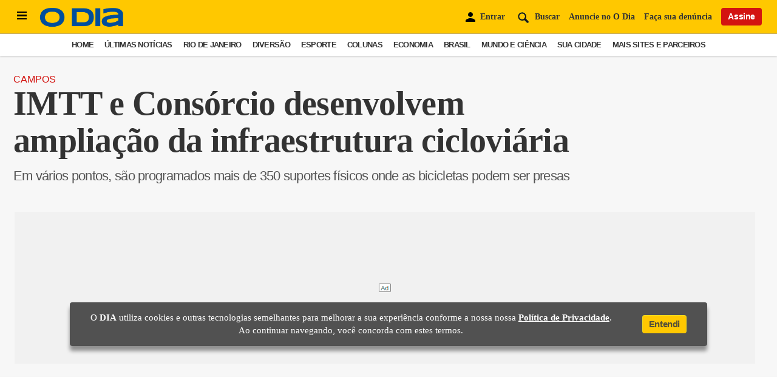

--- FILE ---
content_type: text/html; charset=utf-8
request_url: https://www.google.com/recaptcha/api2/aframe
body_size: 267
content:
<!DOCTYPE HTML><html><head><meta http-equiv="content-type" content="text/html; charset=UTF-8"></head><body><script nonce="dHMMraI0Q-FbXGP-EU78iQ">/** Anti-fraud and anti-abuse applications only. See google.com/recaptcha */ try{var clients={'sodar':'https://pagead2.googlesyndication.com/pagead/sodar?'};window.addEventListener("message",function(a){try{if(a.source===window.parent){var b=JSON.parse(a.data);var c=clients[b['id']];if(c){var d=document.createElement('img');d.src=c+b['params']+'&rc='+(localStorage.getItem("rc::a")?sessionStorage.getItem("rc::b"):"");window.document.body.appendChild(d);sessionStorage.setItem("rc::e",parseInt(sessionStorage.getItem("rc::e")||0)+1);localStorage.setItem("rc::h",'1769151540164');}}}catch(b){}});window.parent.postMessage("_grecaptcha_ready", "*");}catch(b){}</script></body></html>

--- FILE ---
content_type: image/svg+xml
request_url: https://odia.ig.com.br/2020/common/static/CACHE/signos/peixes.svg
body_size: 3377
content:
<svg xmlns="http://www.w3.org/2000/svg" viewBox="0 0 87.48 64.56"><defs><style>.cls-1{fill:#471302}.cls-2{fill:#a82a00}.cls-3{fill:#ff6a38}.cls-4{fill:#ff8961}.cls-5{fill:#c43100}.cls-6{fill:#fddd85}</style></defs><title>peixes</title><g id="Layer_2" data-name="Layer 2"><g id="Layer_1-2" data-name="Layer 1"><path class="cls-1" d="M9.84 25C5.16 28 6.1 23.52 4 20.1s-6.57-4.5-1.89-7.44 10.2-2.54 12.34.88S14.51 22.11 9.84 25z"/><path class="cls-2" d="M7.05 20.6c-4.67 2.94-2.48.47-3.09-.5s-3.78-.07.89-3 9-4.53 9.56-3.56S11.73 17.67 7.05 20.6z"/><path class="cls-2" d="M14.41 13.54c1.23 2-1.8 6.07-6.76 9.18A10.15 10.15.0 0 1 5.34 23.9c.47 1.19 1.26 1.64 3.81.0C13.82 21 16.18 16.35 14.41 13.54z"/><path class="cls-2" d="M2.76 13.77C.21 15.36.27 16.27 1.14 17.21A10 10 0 0 1 3.2 15.64c5-3.11 10-4.05 11.21-2.1C12.65 10.73 7.43 10.83 2.76 13.77z"/><path class="cls-3" d="M50.87 29.65c8.5 6 20.36 11.88 23.17 5s.29-23.08-13-29.86C29.87-11.09 6.51 17.49 6.51 17.49A69.7 69.7.0 0 1 50.87 29.65z"/><path class="cls-4" d="M50.87 29.65a74 74 0 0 0 6.75 4.24A25.73 25.73.0 0 0 44.79 18.05c-14.5-7.4-27.31-5.18-36.86-.68C13.25 17.05 32.76 16.9 50.87 29.65z"/><path class="cls-5" d="M38.33 8.54c2.21-.13 3.93-1.56 3.83-3.2S40.19 2.47 38 2.6s-3.93 1.57-3.83 3.2S36.11 8.67 38.33 8.54z"/><path class="cls-3" d="M39.26 8c1.88-.11 3.35-1.31 3.27-2.68S40.85 2.92 39 3 35.62 4.34 35.7 5.71 37.38 8.11 39.26 8z"/><path class="cls-6" d="M39.44 5a.85.85.0 0 0 .84-.86.86.86.0 0 0-1-.71.84.84.0 0 0-.83.86A.84.84.0 0 0 39.44 5z"/><path class="cls-6" d="M37.59 5.3A.57.57.0 0 0 38 4.59.6.6.0 0 0 36.85 5 .58.58.0 0 0 37.59 5.3z"/><path class="cls-5" d="M30.1 9.08C31.72 9 33 7.94 32.9 6.74s-1.44-2.09-3-2S27 5.88 27.05 7.08 28.48 9.17 30.1 9.08z"/><path class="cls-3" d="M30.78 8.68c1.38-.08 2.45-.95 2.39-1.95S32 5 30.57 5.06s-2.44 1-2.39 2S29.4 8.76 30.78 8.68z"/><path class="cls-6" d="M30.92 6.46a.61.61.0 0 0 .6-.63.66.66.0 0 0-1.3.11A.61.61.0 0 0 30.92 6.46z"/><path class="cls-6" d="M29.56 6.71A.38.38.0 1 0 29.29 6a.42.42.0 0 0-.27.51A.4.4.0 0 0 29.56 6.71z"/><path class="cls-5" d="M45.37 9.35c2.9.47 5.54-.9 5.89-3S49.54 2 46.63 1.55s-5.54.89-5.89 3.05S42.47 8.88 45.37 9.35z"/><path class="cls-3" d="M46.74 8.91c2.47.4 4.71-.73 5-2.53s-1.48-3.59-4-4-4.71.74-5 2.54S44.26 8.51 46.74 8.91z"/><path class="cls-6" d="M47.85 5a1.13 1.13.0 0 0 1.33-.88 1.2 1.2.0 0 0-2.36-.32A1.12 1.12.0 0 0 47.85 5z"/><path class="cls-6" d="M45.35 4.93a.75.75.0 0 0 .68-.8.76.76.0 0 0-.89-.57.75.75.0 0 0-.67.81A.74.74.0 0 0 45.35 4.93z"/><path class="cls-5" d="M43.41 14.6c2.45.39 4.67-.76 5-2.57s-1.46-3.6-3.91-4-4.66.76-5 2.58S41 14.22 43.41 14.6z"/><path class="cls-3" d="M44.56 14.24c2.09.33 4-.63 4.21-2.15s-1.25-3-3.33-3.35-4 .63-4.21 2.15S42.48 13.91 44.56 14.24z"/><path class="cls-6" d="M45.5 11a.94.94.0 0 0 1.11-.74 1 1 0 0 0-.88-1 .93.93.0 0 0-1.11.74A.94.94.0 0 0 45.5 11z"/><path class="cls-6" d="M43.39 10.89a.62.62.0 0 0 .56-.68.66.66.0 0 0-1.3.21A.63.63.0 0 0 43.39 10.89z"/><path class="cls-1" d="M61.66 28a5.09 5.09.0 1 0-2.79-6.64A5.09 5.09.0 0 0 61.66 28z"/><path class="cls-4" d="M61.92 27.34a4.39 4.39.0 1 0-2.4-5.73A4.39 4.39.0 0 0 61.92 27.34z"/><path class="cls-1" d="M62.78 25.24a2.12 2.12.0 1 0-1.16-2.77A2.14 2.14.0 0 0 62.78 25.24z"/><path class="cls-6" d="M66 22.9c1 .38 1.92.22 2.16-.38s-.33-1.4-1.27-1.78-1.92-.22-2.16.37S65.08 22.51 66 22.9z"/><path class="cls-6" d="M63 22.48c.52.21 1.06.12 1.2-.21s-.18-.77-.71-1-1.07-.12-1.2.21S62.49 22.26 63 22.48z"/><path class="cls-5" d="M52.73 10.05c2.72 1.11 5.6.38 6.43-1.64s-.71-4.55-3.44-5.67-5.59-.38-6.42 1.63S50 8.93 52.73 10.05z"/><path class="cls-3" d="M54.16 9.94c2.32.94 4.76.35 5.45-1.34s-.63-3.83-3-4.78-4.76-.35-5.45 1.34S51.84 9 54.16 9.94z"/><path class="cls-6" d="M56.13 6.39a1.13 1.13.0 0 0 1.49-.55 1.13 1.13.0 0 0-.74-1.4A1.12 1.12.0 0 0 55.39 5 1.11 1.11.0 0 0 56.13 6.39z"/><path class="cls-6" d="M53.72 5.74a.74.74.0 0 0 .83-.63A.79.79.0 0 0 53 5 .74.74.0 0 0 53.72 5.74z"/><path class="cls-5" d="M49 14.7c2.25 1.05 4.7.55 5.47-1.12s-.42-3.86-2.66-4.9-4.7-.55-5.47 1.12S46.76 13.66 49 14.7z"/><path class="cls-3" d="M50.22 14.67c1.91.88 4 .48 4.63-.91s-.37-3.25-2.29-4.14-4-.48-4.63.91S48.3 13.77 50.22 14.67z"/><path class="cls-6" d="M52 11.76a1 1 0 0 0 1.28-.4 1 1 0 0 0-1.84-.81A1 1 0 0 0 52 11.76z"/><path class="cls-6" d="M50 11.12a.63.63.0 0 0 .73-.5.67.67.0 1 0-.73.5z"/><path class="cls-6" d="M67.71 13.73c2.45 3 3.31 6.32 4.08 5.69s-.59-3.57-3-6.55S63.68 8 62.91 8.63 65.26 10.75 67.71 13.73z"/><path class="cls-6" d="M72 21.43c.09.47.4.81.69.75s.43-.49.33-1-.4-.81-.69-.75S71.87 21 72 21.43z"/><path class="cls-6" d="M72.79 24.06c0 .22.22.38.39.35a.4.4.0 0 0 .23-.48c0-.22-.23-.38-.4-.34S72.75 23.83 72.79 24.06z"/><path class="cls-1" d="M37.62 21.28c-4.78-2.76-1.15-2.72.0-4.62s-.76-5 4-2.27 7.77 6.53 6.67 8.43S42.4 24 37.62 21.28z"/><path class="cls-2" d="M39 18.81c-4.78-2.76-1.78-1.62-1.47-2.15s-2.18-2.56 2.6.2 8.4 5.42 8.09 6S43.82 21.56 39 18.81z"/><path class="cls-2" d="M48.26 22.82c-.63 1.09-5.25-.4-10.33-3.33a17.81 17.81.0 0 1-2.17-1.4c-.54.48-.39 1.07 2.21 2.58C42.75 23.42 47.36 24.39 48.26 22.82z"/><path class="cls-2" d="M41.24 15c-2.6-1.5-3.19-1.34-3.33-.63a19.7 19.7.0 0 1 2.29 1.18c5.08 2.93 8.69 6.18 8.06 7.27C49.16 21.26 46 17.76 41.24 15z"/><path class="cls-5" d="M47.07 24.89c2.7 1.55 5.42 1.89 6.08.75s-1-3.33-3.7-4.89S44 18.86 43.38 20 44.37 23.33 47.07 24.89z"/><path class="cls-3" d="M48.19 25.53c2.08 1.2 4.3 1.25 5 .11s-.5-3-2.58-4.24-4.3-1.25-5-.11S46.1 24.33 48.19 25.53z"/><path class="cls-5" d="M52.92 31c7.6 5 16.94 9.24 20.38 4.91-4.35 1-10.25-1.05-15.07-5.6-5-4.77-7.4-10.89-6.34-15.35-.23.19-.46.39-.68.61C47.92 19.1 48.8 25.47 52.92 31z"/><path class="cls-1" d="M77.64 39.52c4.68-2.93 3.74 1.52 5.88 4.94s6.57 4.5 1.89 7.44S75.21 54.44 73.07 51 73 42.45 77.64 39.52z"/><path class="cls-2" d="M80.43 44c4.67-2.94 2.49-.47 3.09.5s3.78.07-.89 3S73.67 52 73.07 51 75.75 46.89 80.43 44z"/><path class="cls-2" d="M73.07 51c-1.23-2 1.8-6.07 6.76-9.18a10.15 10.15.0 0 1 2.31-1.18c-.47-1.19-1.26-1.64-3.81.0C73.66 43.55 71.3 48.21 73.07 51z"/><path class="cls-2" d="M84.72 50.8c2.55-1.6 2.48-2.5 1.62-3.45a10 10 0 0 1-2.06 1.57c-5 3.11-10 4.06-11.21 2.1C74.83 53.83 80.05 53.73 84.72 50.8z"/><path class="cls-3" d="M36.61 34.91c-8.5-6-20.36-11.88-23.17-5s-.29 23.09 13 29.86C57.61 75.65 81 47.08 81 47.08A69.75 69.75.0 0 1 36.61 34.91z"/><path class="cls-4" d="M36.61 34.91a74 74 0 0 0-6.75-4.24A25.73 25.73.0 0 0 42.69 46.51c14.5 7.4 27.31 5.18 36.86.68C74.23 47.51 54.73 47.66 36.61 34.91z"/><path class="cls-5" d="M49.15 56c-2.21.13-3.92 1.56-3.83 3.2s2 2.87 4.18 2.74 3.93-1.56 3.83-3.2S51.37 55.89 49.15 56z"/><path class="cls-3" d="M48.22 56.56c-1.88.11-3.35 1.31-3.27 2.68s1.67 2.4 3.56 2.29 3.35-1.31 3.27-2.68S50.1 56.45 48.22 56.56z"/><path class="cls-6" d="M48 59.61a.79.79.0 1 0 .13 1.57A.79.79.0 1 0 48 59.61z"/><path class="cls-6" d="M49.89 59.27a.56.56.0 0 0-.37.7.6.6.0 1 0 .37-.7z"/><path class="cls-5" d="M57.38 55.48c-1.62.1-2.87 1.14-2.8 2.34s1.43 2.09 3.05 2 2.87-1.14 2.8-2.34S59 55.39 57.38 55.48z"/><path class="cls-3" d="M56.7 55.88c-1.38.08-2.44 1-2.39 2s1.22 1.75 2.6 1.67 2.44-1 2.39-2S58.08 55.8 56.7 55.88z"/><path class="cls-6" d="M56.56 58.1a.58.58.0 1 0 .7.52A.62.62.0 0 0 56.56 58.1z"/><path class="cls-6" d="M57.92 57.85a.38.38.0 1 0 .27.71.38.38.0 1 0-.27-.71z"/><path class="cls-5" d="M42.11 55.21c-2.9-.47-5.54.9-5.89 3s1.72 4.28 4.63 4.75 5.54-.89 5.89-3S45 55.69 42.11 55.21z"/><path class="cls-3" d="M40.74 55.65c-2.47-.4-4.71.73-5 2.53s1.48 3.59 3.95 4 4.71-.74 5-2.54S43.22 56.05 40.74 55.65z"/><path class="cls-6" d="M39.63 59.54a1.06 1.06.0 1 0 1 1.2A1.13 1.13.0 0 0 39.63 59.54z"/><path class="cls-6" d="M42.12 59.63a.75.75.0 0 0-.67.81.76.76.0 0 0 .89.56.7.7.0 1 0-.22-1.37z"/><path class="cls-5" d="M44.07 50c-2.45-.39-4.67.76-5 2.57s1.47 3.6 3.91 4 4.66-.76 4.95-2.58S46.51 50.35 44.07 50z"/><path class="cls-3" d="M42.92 50.32c-2.09-.33-4 .63-4.21 2.15s1.25 3 3.33 3.35 4-.63 4.21-2.15S45 50.66 42.92 50.32z"/><path class="cls-6" d="M42 53.6a1 1 0 0 0-1.12.75A1 1 0 1 0 42 53.6z"/><path class="cls-6" d="M44.09 53.68a.63.63.0 0 0-.57.67.65.65.0 0 0 .75.48.63.63.0 0 0 .56-.68A.62.62.0 0 0 44.09 53.68z"/><path class="cls-1" d="M22 46a5.09 5.09.0 1 0-2.78-6.64A5.11 5.11.0 0 0 22 46z"/><path class="cls-4" d="M22.23 45.36a4.4 4.4.0 1 0-2.4-5.74A4.39 4.39.0 0 0 22.23 45.36z"/><path class="cls-1" d="M23.09 43.25a2.12 2.12.0 1 0-1.16-2.77A2.12 2.12.0 0 0 23.09 43.25z"/><path class="cls-6" d="M26.34 40.91c.95.39 1.92.22 2.16-.38s-.32-1.39-1.27-1.78-1.92-.22-2.16.38S25.39 40.52 26.34 40.91z"/><path class="cls-6" d="M23.33 40.5c.52.21 1.06.12 1.2-.21s-.18-.78-.71-1-1.06-.13-1.2.21S22.8 40.28 23.33 40.5z"/><path class="cls-5" d="M34.75 54.52c-2.72-1.12-5.6-.39-6.43 1.63s.71 4.56 3.44 5.67 5.59.38 6.42-1.63S37.47 55.63 34.75 54.52z"/><path class="cls-3" d="M33.32 54.63c-2.32-1-4.76-.36-5.45 1.33s.63 3.83 2.95 4.78 4.76.35 5.45-1.34S35.64 55.58 33.32 54.63z"/><path class="cls-6" d="M31.35 58.17a1.05 1.05.0 1 0 .74 1.4A1.13 1.13.0 0 0 31.35 58.17z"/><path class="cls-6" d="M33.76 58.82a.7.7.0 1 0-.1 1.38.7.7.0 1 0 .1-1.38z"/><path class="cls-5" d="M38.47 49.86c-2.25-1-4.7-.54-5.47 1.12s.42 3.86 2.67 4.91 4.69.54 5.46-1.12S40.72 50.9 38.47 49.86z"/><path class="cls-3" d="M37.26 49.9c-1.91-.89-4-.49-4.63.91s.37 3.24 2.29 4.13 4 .48 4.63-.91S39.18 50.79 37.26 49.9z"/><path class="cls-6" d="M35.47 52.8a1 1 0 0 0-1.28.4 1 1 0 0 0 .57 1.21.89.89.0 1 0 .71-1.61z"/><path class="cls-6" d="M37.47 53.44a.59.59.0 1 0 .59.66A.63.63.0 0 0 37.47 53.44z"/><path class="cls-6" d="M19.77 50.83c-2.45-3-3.31-6.32-4.08-5.69s.59 3.57 3 6.55 5.07 4.88 5.84 4.24S22.23 53.81 19.77 50.83z"/><path class="cls-6" d="M15.51 43.13c-.09-.47-.4-.8-.69-.75s-.43.49-.33 1 .4.8.69.74S15.61 43.6 15.51 43.13z"/><path class="cls-6" d="M14.69 40.5c0-.23-.23-.38-.4-.34s-.27.24-.22.47.23.38.39.35A.4.4.0 0 0 14.69 40.5z"/><path class="cls-1" d="M49.86 43.28C54.64 46 51 46 49.91 47.91s.76 5-4 2.27-7.77-6.54-6.67-8.44S45.08 40.53 49.86 43.28z"/><path class="cls-2" d="M48.43 45.75c4.79 2.76 1.79 1.62 1.48 2.16s2.18 2.55-2.6-.21-8.4-5.42-8.09-6S43.66 43 48.43 45.75z"/><path class="cls-2" d="M39.22 41.74c.62-1.09 5.25.4 10.33 3.33a17.81 17.81.0 0 1 2.17 1.4c.54-.48.39-1.07-2.21-2.57C44.73 41.14 40.12 40.17 39.22 41.74z"/><path class="cls-2" d="M46.24 49.56c2.6 1.5 3.19 1.34 3.34.63A18.08 18.08.0 0 1 47.27 49c-5.07-2.93-8.68-6.18-8.05-7.27C38.32 43.3 41.46 46.81 46.24 49.56z"/><path class="cls-5" d="M40.41 39.67c-2.7-1.55-5.42-1.89-6.08-.75s1 3.33 3.7 4.89 5.41 1.89 6.07.75S43.11 41.23 40.41 39.67z"/><path class="cls-3" d="M39.29 39c-2.08-1.2-4.3-1.25-5-.11s.5 3 2.58 4.24 4.3 1.25 5 .11S41.37 40.23 39.29 39z"/><path class="cls-5" d="M34.56 33.52c-7.61-5-16.94-9.24-20.38-4.91 4.35-1 10.25 1.05 15.07 5.6 5 4.77 7.4 10.89 6.34 15.35a7.68 7.68.0 0 0 .67-.61C39.56 45.46 38.68 39.09 34.56 33.52z"/></g></g></svg>